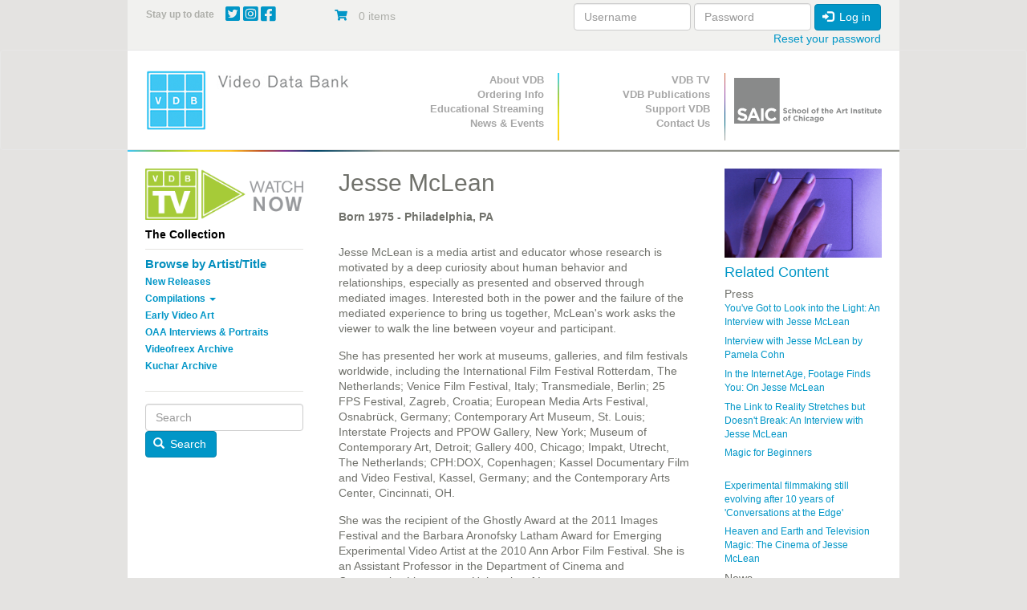

--- FILE ---
content_type: text/html; charset=UTF-8
request_url: https://www.vdb.org/artists/jesse-mclean
body_size: 10887
content:
<!DOCTYPE html>
<html  lang="en" dir="ltr">
  <head>
    <meta charset="utf-8" />
<noscript><style>form.antibot * :not(.antibot-message) { display: none !important; }</style>
</noscript><meta name="Generator" content="Drupal 10 (https://www.drupal.org); Commerce 3" />
<meta name="MobileOptimized" content="width" />
<meta name="HandheldFriendly" content="true" />
<meta name="viewport" content="width=device-width, initial-scale=1.0" />
<link rel="canonical" href="https://www.vdb.org/artists/jesse-mclean" />
<link rel="shortlink" href="https://www.vdb.org/user/41189" />

    <title>Jesse McLean</title>
    <link rel="preload" as="font" type="font/woff2" href="/themes/vdb/assets/fonts/bootstrap/glyphicons-halflings-regular.woff2" crossorigin="anonymous"/>
    <link rel="preload" as="font" type="font/woff2" href="/themes/vdb/css/fontawesome/webfonts/fa-brands-400.woff2" crossorigin="anonymous"/>
    <link rel="preload" as="font" type="font/woff2" href="/themes/vdb/css/fontawesome/webfonts/fa-solid-900.woff2" crossorigin="anonymous"/>
    <link rel="stylesheet" media="all" href="/sites/default/files/css/css_tZ31xJS-KlAj9-dgHS1fLYTDPkQTAPUqFNw6f5B-dwI.css?delta=0&amp;language=en&amp;theme=vdb&amp;include=[base64]" />
<link rel="stylesheet" media="all" href="https://use.fontawesome.com/releases/v6.4.0/css/all.css" />
<link rel="stylesheet" media="all" href="https://use.fontawesome.com/releases/v6.4.0/css/v4-shims.css" />
<link rel="stylesheet" media="all" href="/sites/default/files/css/css_x5FM3mSgB8Jr6xJihh_pb8j0pvO48OTefPj5itrsvm0.css?delta=3&amp;language=en&amp;theme=vdb&amp;include=[base64]" />
<link rel="stylesheet" media="all" href="/sites/default/files/css/css_psvvFwrDSg9OCTH0b0DEtJCMtQuyc7yssUcDUAvL4G4.css?delta=4&amp;language=en&amp;theme=vdb&amp;include=[base64]" />

    <script type="application/json" data-drupal-selector="drupal-settings-json">{"path":{"baseUrl":"\/","pathPrefix":"","currentPath":"user\/41189","currentPathIsAdmin":false,"isFront":false,"currentLanguage":"en"},"pluralDelimiter":"\u0003","suppressDeprecationErrors":true,"gtag":{"tagId":"","consentMode":false,"otherIds":[],"events":[],"additionalConfigInfo":[]},"ajaxPageState":{"libraries":"[base64]","theme":"vdb","theme_token":null},"ajaxTrustedUrl":{"form_action_p_pvdeGsVG5zNF_XLGPTvYSKCf43t8qZYSwcfZl2uzM":true},"gtm":{"tagId":null,"settings":{"data_layer":"dataLayer","include_classes":false,"allowlist_classes":"","blocklist_classes":"","include_environment":false,"environment_id":"","environment_token":""},"tagIds":["GTM-PFGRNJG"]},"responsive_menu":{"position":"right","theme":"theme-dark","pagedim":"pagedim","modifyViewport":true,"use_bootstrap":true,"breakpoint":"(min-width: 960px)","drag":false,"pageWrapper":false},"conditional_message":{"1":{"base_path":"\/","status":false,"conditions":["close"],"message":"\u003Cp\u003EDue to the impact of COVID-19, the Video Data Bank staff is working remotely until further notice. Find out more information about our remote operations \u003Ca href=\u0022\/content\/vdbs-remote-operations\u0022\u003Ehere\u003C\/a\u003E, and please contact us at \u003Ca href=\u0022mailto:info@vdb.org\u0022\u003Einfo@vdb.org\u003C\/a\u003E with any questions.\u003C\/p\u003E","hash":"4b194ade","bg_color":"eeeeeee","color":"666666","position":"top","target":"body"}},"bootstrap":{"forms_has_error_value_toggle":1,"modal_animation":1,"modal_backdrop":"true","modal_focus_input":1,"modal_keyboard":1,"modal_select_text":1,"modal_show":1,"modal_size":"","popover_enabled":1,"popover_animation":1,"popover_auto_close":1,"popover_container":"body","popover_content":"","popover_delay":"0","popover_html":0,"popover_placement":"right","popover_selector":"","popover_title":"","popover_trigger":"click","tooltip_enabled":1,"tooltip_animation":1,"tooltip_container":"body","tooltip_delay":"0","tooltip_html":0,"tooltip_placement":"auto left","tooltip_selector":"","tooltip_trigger":"hover"},"antibot":{"forms":{"user-login-form":{"id":"user-login-form","key":"4K6r6HY_X8QzlOPGJzJIx2nRf58ejTR9GmJQfa3eYqz"}}},"miniorange_saml":{"base_url":"https:\/\/www.vdb.org"},"user":{"uid":0,"permissionsHash":"b5b5fcf999da9db34b339c15d307e5f6c7b2a13d50d21d617472d6ddd3907d1e"}}</script>
<script src="/core/misc/drupalSettingsLoader.js?v=10.4.5"></script>
<script src="/modules/contrib/google_tag/js/gtag.js?t5emkg"></script>
<script src="/modules/contrib/google_tag/js/gtm.js?t5emkg"></script>

    <!-- Google Tag Manager -->
<script>(function(w,d,s,l,i){w[l]=w[l]||[];w[l].push({'gtm.start':
new Date().getTime(),event:'gtm.js'});var f=d.getElementsByTagName(s)[0],
j=d.createElement(s),dl=l!='dataLayer'?'&l='+l:'';j.async=true;j.src=
'https://www.googletagmanager.com/gtm.js?id='+i+dl;f.parentNode.insertBefore(j,f);
})(window,document,'script','dataLayer','GTM-PFGRNJG');</script>
<!-- End Google Tag Manager -->
  </head>
  <body class="path-user has-glyphicons">
  <!-- Google Tag Manager (noscript) -->
<noscript><iframe src="https://www.googletagmanager.com/ns.html?id=GTM-PFGRNJG"
height="0" width="0" style="display:none;visibility:hidden"></iframe></noscript>
<!-- End Google Tag Manager (noscript) -->
    <a href="#main-content" class="visually-hidden focusable skip-link">
      Skip to main content
    </a>
    <noscript><iframe src="https://www.googletagmanager.com/ns.html?id=GTM-PFGRNJG"
                  height="0" width="0" style="display:none;visibility:hidden"></iframe></noscript>

      <div class="dialog-off-canvas-main-canvas" data-off-canvas-main-canvas>
    <div  class="container">
  <div class="row">

                              <div class="col-xs-12 topbar" role="heading">
              <div class="region region-topbar container-fluid">
    <div class="row">
    <section id="block-sociallinks" class="block block-block-content block-block-content94226954-c14c-47ac-aca6-cfddb46db2ad col-xs-9 col-sm-9 col-md-3 col-lg-3 social-wrapper clearfix">
  
      <h2 class="block-title">Stay up to date</h2>
    

    <span class="social-links">

      <a href="http://twitter.com/VideoDataBank" target="_blank">
        <i class="fab fa-twitter-square"></i>
      </a>

      <a href="https://www.instagram.com/videodatabank/" target="_blank">
        <i class="fab fa-instagram-square"></i>
      </a>


      <a href="http://www.facebook.com/pages/Video-Data-Bank/18964576077?ref=ts" target="_blank">
        <i class="fab fa-facebook-square"></i>
      </a>

    
    </span>

  
  </section>
<section id="block-vdb-cart" class="block block-commerce-cart col-xs-3 col-sm-3 col-md-3 clearfix">
  
    

      <div class="cart--cart-block">
  <div class="cart-block--summary">
    <a class="cart-block--link__expand" href="/cart">
      <span class="cart-block--icon">
        <i class="fas fa-shopping-cart"></i>
      </span>
      <span class="cart-block--summary__count">0 items</span>
      <span class="cart-block--summary__count"></span>
    </a>
  </div>

  <div class="cart-block--contents">
    <div class="cart-block--contents__inner">
      <div class="cart-block--contents__items">
        
      </div>
      <div class="cart-block--contents__links">
        <a href="/cart">Cart</a>
      </div>
    </div>
  </div>

</div>

  </section>
<section id="block-userlogin" role="form" class="block block-user block-user-login-block col-xs-12 col-md-6 clearfix">
  
    

      <form class="user-login-form antibot" data-drupal-selector="user-login-form" data-action="/artists/jesse-mclean?destination=/artists/jesse-mclean" action="/antibot" method="post" id="user-login-form" accept-charset="UTF-8">
  <noscript>
  <div class="antibot-no-js antibot-message antibot-message-warning">You must have JavaScript enabled to use this form.</div>
</noscript>
<div class="form-item js-form-item form-type-textfield js-form-type-textfield form-item-name js-form-item-name form-group">
      <label for="edit-name" class="control-label js-form-required form-required">Username</label>
  
  
  <input autocorrect="none" autocapitalize="none" spellcheck="false" autocomplete="username" data-drupal-selector="edit-name" class="form-text required form-control" type="text" id="edit-name" name="name" value="" size="15" maxlength="60" required="required" aria-required="true" />

  
  
  </div>
<div class="form-item js-form-item form-type-password js-form-type-password form-item-pass js-form-item-pass form-group">
      <label for="edit-pass" class="control-label js-form-required form-required">Password</label>
  
  
  <input autocomplete="current-password" data-drupal-selector="edit-pass" class="form-text required form-control" type="password" id="edit-pass" name="pass" size="15" maxlength="128" required="required" aria-required="true" />

  
  
  </div>
<input autocomplete="off" data-drupal-selector="form-wdljtekfpn0oyptw5rck0-kd5dcsjgbnsdx-dtkyklc" type="hidden" name="form_build_id" value="form-wdlJTEKFPN0OYPTW5RCK0_KD5DCsJGbNSdX-dTKYkLc" /><input data-drupal-selector="edit-user-login-form" type="hidden" name="form_id" value="user_login_form" /><input data-drupal-selector="edit-antibot-key" type="hidden" name="antibot_key" value="" /><div data-drupal-selector="edit-actions" class="form-actions form-group js-form-wrapper form-wrapper" id="edit-actions"><button data-drupal-selector="edit-submit" class="button js-form-submit form-submit btn-primary btn icon-before" type="submit" id="edit-submit" name="op" value="Log in"><span class="icon glyphicon glyphicon-log-in" aria-hidden="true"></span>
Log in</button></div>

</form>
<ul><li><a href="/user/password" title="Send password reset instructions via email." class="request-password-link">Reset your password</a></li></ul>
  </section>
 
    </div>
  </div>

          </div>
                </div>
</div>

          <header class="navbar navbar-default" id="navbar" role="banner">
              <div class="container">
            <div class="row">
        <div class="navbar-header col-sm-4">
          <div class="container-fluid">
            <div class="row-no-gutters">
              <div class="col-xs-2 visible-xs-inline-block hidden-sm hidden-md hidden-lg ">
                <a class=" navbar-btn text-center visible-xs hidden-sm hidden-md hidden-lg" href="/" title="Home" rel="home">
                    <img alt="School of the Art Institute of Chicago Logo center-block " class="img-responsive " data-entity-type="file"  data-entity-uuid="864ce426-16d4-4287-923b-60289d8eb9d2" src="/themes/vdb/images/vdb_logo.png" />
                                    </a>
              </div>
              
              <div class="col-xs-7 col-sm-12 center-block text-center hidden-xs visible-sm visible-md visible-lg">
                  <div class="region region-navigation">
          <a class="logo navbar-btn pull-left text-center" href="/" title="Home" rel="home">
        <img src="/themes/vdb/logo.png" class="img-responsive " alt="Home" />
            </a>
            
  </div>

              </div>
              

                                          <div class="col-xs-2 pull-right">
                <button type="button" class="navbar-toggle" data-toggle="collapse" data-target="#navbar-collapse">
                  <span class="sr-only">Toggle navigation</span>
                  <span class="icon-bar"></span>
                  <span class="icon-bar"></span>
                  <span class="icon-bar"></span>
                </button>
              </div>
                            
                            
              <div class="col-xs-2 visible-xs hidden-sm hidden-md hidden-lg pull-left">
                <a href="https://www.saic.edu/" class="navbar-btn text-center visible-xs hidden-sm hidden-md hidden-lg saiclogoLink" target="_blank">
                  <img alt="School of the Art Institute of Chicago Logo" class="img-responsive saiclogo center-block" data-entity-type="file"  data-entity-uuid="864ce426-16d4-4287-923b-60289d8eb9d2" src="/themes/vdb/images/SAIClogo_Stacked_Grey.png" />
                </a>  
              </div>

              
            </div>
          </div>
        </div>

      


                    <div id="navbar-collapse" class="navbar-collapse collapse col-sm-8">
            <div class="container-fluid">
    <div class="row">
        <nav class="primary-nav col-sm-4" role="navigation" aria-labelledby="block-primarynavigation-menu" id="block-primarynavigation">
            <h2 class="sr-only" id="block-primarynavigation-menu">Primary Navigation</h2>

      
      <ul class="menu menu--primary nav">
                      <li class="first">
                                        <a href="/content/about-vdb" data-drupal-link-system-path="node/10648">About VDB</a>
              </li>
                      <li>
                                        <a href="/content/prices-and-format-options">Ordering Info</a>
              </li>
                      <li>
                                        <a href="/content/streaming" data-drupal-link-system-path="node/164371">Educational Streaming</a>
              </li>
                      <li class="last">
                                        <a href="/news-archive" data-drupal-link-system-path="news-archive">News &amp; Events</a>
              </li>
        </ul>
  

  </nav>
<nav class="secondary-nav col-sm-4" role="navigation" aria-labelledby="block-secondarynavigation-menu" id="block-secondarynavigation">
            <h2 class="sr-only" id="block-secondarynavigation-menu">Secondary Navigation</h2>

      
      <ul class="menu menu--secondary-navigation nav">
                      <li class="first">
                                        <a href="/content/about-vdb-tv" data-drupal-link-system-path="node/10721">VDB TV</a>
              </li>
                      <li>
                                        <a href="/content/vdb-publications" data-drupal-link-system-path="node/10716">VDB Publications</a>
              </li>
                      <li>
                                        <a href="/support" data-drupal-link-system-path="product/4026">Support VDB</a>
              </li>
                      <li class="last">
                                        <a href="/contact-us" data-drupal-link-system-path="node/187961">Contact Us</a>
              </li>
        </ul>
  

  </nav>

        
        <div class="col-sm-4 hidden-xs ">
            <a href="https://www.saic.edu/" target="_blank">
                <img alt="School of the Art Institute of Chicago Logo" class="img-responsive saiclogo center-block" data-entity-type="file" width="166" src="/themes/vdb/images/SAIClogo_Standard_Grey.svg" />
            </a>
        </div>
    </div>
  </div>

        </div>
                    </div>
            
    </header>
  
  <div role="main" class="main-container container js-quickedit-main-content">
    <div class="row">

                              <div class="col-sm-12" role="heading">
              <div class="region region-header">
    <div data-drupal-messages-fallback class="hidden"></div>

  </div>

          </div>
              
                              <aside class="col-xs-12 col-sm-4 col-md-3 sidebar-primary" role="complementary">
              <div class="region region-sidebar-first container-fluid">
    <div class="row-no-gutters visible-xs-* hidden-sm hidden-md hidden-lg">
      <div class="col-xs-10">
        <button  class="btn btn-link center-block sidebarReveal text"  >
          <small>Submenu</small>
       
        </button>
      </div>
      <div class="col-xs-2">
        <button  class="btn btn-link center-block text-left sidebarReveal"  >
          <span class="glyphicon glyphicon-minus" aria-hidden="true"></span>
          <span class="glyphicon glyphicon-plus" aria-hidden="true"></span>
        </button>
      </div>
    </div>
    <div class="row-no-gutters " id="sidebarContent">
    <section id="block-vdb-vdbtv" class="block block-block-content block-block-content200a3c79-67bb-49c6-9bc6-26b9c43ba001 clearfix">
  
    

      
            <div class="field field--name-body field--type-text-with-summary field--label-hidden field--item"><p><a href="/vdb-tv"><img alt="Watch VDB TV Now" class="img-responsive" data-entity-type="file" data-entity-uuid="29bfc7f0-c9c0-41ab-a345-164d8b2c019a" src="/sites/default/files/inline-images/VDB_TV_Watch_Now_1.png" style="max-width:220px" width="500" height="163" loading="lazy"> </a></p>
</div>
      
  </section>

<section id="block-vdb-thecollection" class="block block-system block-system-menu-blockthe-collection col-xs-10 col-xs-push-1 col-sm-push-0 col-sm-12 clearfix">
  
      <h2 class="block-title">
              The Collection
          </h2>
    
  
            
      <ul class="menu menu--the-collection nav">
                      <li class="first">
                                        <a href="/collection/browser-artist-list" data-drupal-link-system-path="collection/browser-artist-list">Browse by Artist/Title</a>
              </li>
                      <li>
                                        <a href="/new/releases" data-drupal-link-system-path="new/releases">New Releases</a>
              </li>
                      <li class="expanded dropdown">
                                                                    <a href="/" class="dropdown-toggle" data-toggle="dropdown" data-drupal-link-system-path="&lt;front&gt;">Compilations <span class="caret"></span></a>
                        <ul class="dropdown-menu">
                      <li class="first">
                                        <a href="/curated/compilations" data-drupal-link-system-path="curated/compilations">Curated Compilations</a>
              </li>
                      <li>
                                        <a href="/single/artist/compilations" data-drupal-link-system-path="single/artist/compilations">Single Artist Compilations</a>
              </li>
                      <li class="last">
                                        <a href="/box/sets" data-drupal-link-system-path="box/sets">Box Sets</a>
              </li>
        </ul>
  
              </li>
                      <li>
                                        <a href="/early/video/art" data-drupal-link-system-path="early/video/art">Early Video Art</a>
              </li>
                      <li>
                                        <a href="/oaa" data-drupal-link-system-path="node/10712">OAA Interviews &amp; Portraits</a>
              </li>
                      <li>
                                        <a href="/videofreex/archive" data-drupal-link-system-path="videofreex/archive">Videofreex Archive</a>
              </li>
                      <li class="last">
                                        <a href="/kuchar/archive" data-drupal-link-system-path="kuchar/archive">Kuchar Archive</a>
              </li>
        </ul>
  

      </section>
<section class="search-block-form block block-vdb-search block-search-block col-xs-8 col-xs-offset-2 col-sm-offset-0  col-sm-12 clearfix" data-drupal-selector="search-block-form" id="block-searchblock">
  
    

      <form action="/artists/jesse-mclean" method="post" id="search-block-form" accept-charset="UTF-8">
  <div class="form-item js-form-item form-type-textfield js-form-type-textfield form-item-search js-form-item-search form-no-label form-group">
  
  
  <input placeholder="Search" data-drupal-selector="edit-search" class="form-text form-control" type="text" id="edit-search" name="search" value="" size="60" maxlength="128" />

  
  
  </div>
<button data-drupal-selector="edit-submit" class="button js-form-submit form-submit btn-primary btn icon-before" type="submit" id="edit-submit" name="op" value="Search"><span class="icon glyphicon glyphicon-search" aria-hidden="true"></span>
Search</button><input autocomplete="off" data-drupal-selector="form-leprkbu2yevtwntos99wqqafbqb6-l1c7qy5ouyv-lg" type="hidden" name="form_build_id" value="form-lePRkbu2YeVtwNTos99WqQaFBqb6-L1C7qY5oUyv_lg" /><input data-drupal-selector="edit-search-block-form" type="hidden" name="form_id" value="search_block_form" />
</form>

  </section>
 
      <div class="col-xs-10 visible-xs-* hidden-sm hidden-md hidden-lg">
        <button  class="btn btn-link center-block sidebarReveal text"  >
          <small>Close</small>
       
        </button>
      </div>
      <div class="col-xs-2 visible-xs-* hidden-sm hidden-md hidden-lg">
        <button  class="btn btn-link center-block text-left sidebarReveal"  >
          <span class="glyphicon glyphicon-minus" aria-hidden="true"></span>
          <span class="glyphicon glyphicon-plus" aria-hidden="true"></span>
        </button>
      </div>
  </div>

          </aside>
              
                  <section class="col-xs-12 col-sm-8 col-md-6 main-content">

                
                                      
                  
                          <a id="main-content"></a>
            <div class="region region-content">
      
 <article class="container-fluid user-profile">
    <div class="row product">
        <div class="col-xs-12">

            <h1>Jesse McLean</h1>
            <div class="views-element-container form-group"><div class="view view-artist-main-page view-id-artist_main_page view-display-id-block_1 js-view-dom-id-aefc2e3cb893befca1fbaf506f694b82d566cdceed9e1d753aebaa0df4145bff">
  
    
      
      <div class="view-content">
          <div class="views-row"><div class="views-field views-field-field-date-of-birth"><div class="field-content"><div class="birth-line">Born <time datetime="1975-11-24T12:00:00Z">1975</time>
 - Philadelphia, PA<br></div></div></div><div class="views-field views-field-field-biography"><div class="field-content"><p>Jesse McLean is a media artist and educator whose research is motivated by a deep curiosity about human behavior and relationships, especially as presented and observed through mediated images. Interested both in the power and the failure of the mediated experience to bring us together, McLean's work asks the viewer to walk the line between voyeur and participant.</p><p>She has presented her work at museums, galleries, and film festivals worldwide, including the International Film Festival Rotterdam, The Netherlands; Venice Film Festival, Italy; Transmediale, Berlin; 25 FPS Festival, Zagreb, Croatia; European Media Arts Festival, Osnabrück, Germany; Contemporary Art Museum, St. Louis; Interstate Projects and PPOW Gallery, New York; Museum of Contemporary Art, Detroit; Gallery 400, Chicago; Impakt, Utrecht, The Netherlands; CPH:DOX, Copenhagen; Kassel Documentary Film and Video Festival, Kassel, Germany; and the Contemporary Arts Center, Cincinnati, OH.</p><p>She was the recipient of the Ghostly Award at the 2011 Images Festival and the Barbara Aronofsky Latham Award for Emerging Experimental Video Artist at the 2010 Ann Arbor Film Festival. She is an Assistant Professor in the Department of Cinema and Comparative Literature at University of Iowa.</p><p>For more information, see this conversation we had with Jesse McLean: &nbsp;<a href="https://www.vdb.org/content/vdb-asks-jesse-mclean"><span style="font-size:1em;line-height:1.333em;">VDB asks... Jesse McLean</span></a><span style="font-size:1em;line-height:1.333em;">.</span></p><p>&nbsp;</p><p>&nbsp;</p></div></div></div>

    </div>
  
          </div>
</div>


            <hr>
            <p><strong>Available Titles by Jesse McLean</strong></p>
            <div class="views-element-container form-group"><div class="view view-artist-collection-list view-id-artist_collection_list view-display-id-block_2 js-view-dom-id-ee87f7326c0a6f641f76dbe19b04b2904ea254eb35029225c26a2f5fd39a908c">
  
    
      
      <div class="view-content">
        <div class="table-responsive">
<table class="table table-hover table-striped">
        <thead>
    <tr>
                                      <th id="view-title-table-column" class="views-field views-field-title" scope="col"><a href="?order=title&amp;sort=asc" title="sort by Title">Title</a></th>
                                      <th id="view-field-production-year-s-table-column" class="views-field views-field-field-production-year-s" scope="col"><a href="?order=field_production_year_s&amp;sort=asc" title="sort by Year">Year</a></th>
                                      <th id="view-field-running-time-s-table-column" class="views-field views-field-field-running-time-s" scope="col"><a href="?order=field_running_time_s&amp;sort=asc" title="sort by Runtime">Runtime</a></th>
                                      <th id="view-field-collection-tax-table-column" class="views-field views-field-field-collection-tax" scope="col">Collection</th>
          </tr>
    </thead>
    <tbody>
      <tr>
                                                                      <td headers="view-title-table-column" class="views-field views-field-title"><a href="/titles/burning-blue" hreflang="en">The Burning Blue</a>        </td>
                                                                      <td headers="view-field-production-year-s-table-column" class="views-field views-field-field-production-year-s">2009        </td>
                                                                      <td headers="view-field-running-time-s-table-column" class="views-field views-field-field-running-time-s">
00:09:15
        </td>
                                                                      <td headers="view-field-collection-tax-table-column" class="views-field views-field-field-collection-tax">Single Titles        </td>
          </tr>
      <tr>
                                                                      <td headers="view-title-table-column" class="views-field views-field-title"><a href="/titles/curious-fantasies" hreflang="en">Curious Fantasies</a>        </td>
                                                                      <td headers="view-field-production-year-s-table-column" class="views-field views-field-field-production-year-s">2019        </td>
                                                                      <td headers="view-field-running-time-s-table-column" class="views-field views-field-field-running-time-s">
00:08:00
        </td>
                                                                      <td headers="view-field-collection-tax-table-column" class="views-field views-field-field-collection-tax">Single Titles        </td>
          </tr>
      <tr>
                                                                      <td headers="view-title-table-column" class="views-field views-field-title"><a href="/titles/eternal-quarter-inch" hreflang="en">The Eternal Quarter Inch</a>        </td>
                                                                      <td headers="view-field-production-year-s-table-column" class="views-field views-field-field-production-year-s">2008        </td>
                                                                      <td headers="view-field-running-time-s-table-column" class="views-field views-field-field-running-time-s">
00:09:00
        </td>
                                                                      <td headers="view-field-collection-tax-table-column" class="views-field views-field-field-collection-tax">Single Titles        </td>
          </tr>
      <tr>
                                                                      <td headers="view-title-table-column" class="views-field views-field-title"><a href="/titles/im-pittsburgh-and-its-raining" hreflang="en">I&#039;m in Pittsburgh and It&#039;s Raining</a>        </td>
                                                                      <td headers="view-field-production-year-s-table-column" class="views-field views-field-field-production-year-s">2015        </td>
                                                                      <td headers="view-field-running-time-s-table-column" class="views-field views-field-field-running-time-s">
00:14:19
        </td>
                                                                      <td headers="view-field-collection-tax-table-column" class="views-field views-field-field-collection-tax">Single Titles        </td>
          </tr>
      <tr>
                                                                      <td headers="view-title-table-column" class="views-field views-field-title"><a href="/titles/invisible-world" hreflang="en">The Invisible World</a>        </td>
                                                                      <td headers="view-field-production-year-s-table-column" class="views-field views-field-field-production-year-s">2012        </td>
                                                                      <td headers="view-field-running-time-s-table-column" class="views-field views-field-field-running-time-s">
00:20:15
        </td>
                                                                      <td headers="view-field-collection-tax-table-column" class="views-field views-field-field-collection-tax">Single Titles        </td>
          </tr>
      <tr>
                                                                      <td headers="view-title-table-column" class="views-field views-field-title"><a href="/titles/just-us" hreflang="en">Just Like Us</a>        </td>
                                                                      <td headers="view-field-production-year-s-table-column" class="views-field views-field-field-production-year-s">2013        </td>
                                                                      <td headers="view-field-running-time-s-table-column" class="views-field views-field-field-running-time-s">
00:14:56
        </td>
                                                                      <td headers="view-field-collection-tax-table-column" class="views-field views-field-field-collection-tax">Single Titles        </td>
          </tr>
      <tr>
                                                                      <td headers="view-title-table-column" class="views-field views-field-title"><a href="/titles/magic-beginners" hreflang="en">Magic for Beginners</a>        </td>
                                                                      <td headers="view-field-production-year-s-table-column" class="views-field views-field-field-production-year-s">2010        </td>
                                                                      <td headers="view-field-running-time-s-table-column" class="views-field views-field-field-running-time-s">
00:21:00
        </td>
                                                                      <td headers="view-field-collection-tax-table-column" class="views-field views-field-field-collection-tax">Single Titles        </td>
          </tr>
      <tr>
                                                                      <td headers="view-title-table-column" class="views-field views-field-title"><a href="/titles/jesse-mclean-videoworks-volume-1" hreflang="en">Jesse McLean Videoworks: Volume 1</a>        </td>
                                                                      <td headers="view-field-production-year-s-table-column" class="views-field views-field-field-production-year-s">2012        </td>
                                                                      <td headers="view-field-running-time-s-table-column" class="views-field views-field-field-running-time-s">
00:23:30
        </td>
                                                                      <td headers="view-field-collection-tax-table-column" class="views-field views-field-field-collection-tax">Compilations, Single Artist Compilations        </td>
          </tr>
      <tr>
                                                                      <td headers="view-title-table-column" class="views-field views-field-title"><a href="/titles/remote" hreflang="en">Remote</a>        </td>
                                                                      <td headers="view-field-production-year-s-table-column" class="views-field views-field-field-production-year-s">2011        </td>
                                                                      <td headers="view-field-running-time-s-table-column" class="views-field views-field-field-running-time-s">
00:11:00
        </td>
                                                                      <td headers="view-field-collection-tax-table-column" class="views-field views-field-field-collection-tax">Single Titles        </td>
          </tr>
      <tr>
                                                                      <td headers="view-title-table-column" class="views-field views-field-title"><a href="/titles/sandwiched-between-trauma-and-apocalypse-history-it-intersects-biography-and-rewriting-past" hreflang="en">Sandwiched Between Trauma and Apocalypse: history as it intersects with biography and the rewriting of the past</a>        </td>
                                                                      <td headers="view-field-production-year-s-table-column" class="views-field views-field-field-production-year-s">2017        </td>
                                                                      <td headers="view-field-running-time-s-table-column" class="views-field views-field-field-running-time-s">
01:14:55
        </td>
                                                                      <td headers="view-field-collection-tax-table-column" class="views-field views-field-field-collection-tax">Compilations, Curated Compilations        </td>
          </tr>
      <tr>
                                                                      <td headers="view-title-table-column" class="views-field views-field-title"><a href="/titles/see-dog-hear-dog" hreflang="en">See a Dog, Hear a Dog</a>        </td>
                                                                      <td headers="view-field-production-year-s-table-column" class="views-field views-field-field-production-year-s">2016        </td>
                                                                      <td headers="view-field-running-time-s-table-column" class="views-field views-field-field-running-time-s">
00:17:42
        </td>
                                                                      <td headers="view-field-collection-tax-table-column" class="views-field views-field-field-collection-tax">Single Titles        </td>
          </tr>
      <tr>
                                                                      <td headers="view-title-table-column" class="views-field views-field-title"><a href="/titles/somewhere-only-we-know" hreflang="en">Somewhere only we know</a>        </td>
                                                                      <td headers="view-field-production-year-s-table-column" class="views-field views-field-field-production-year-s">2009        </td>
                                                                      <td headers="view-field-running-time-s-table-column" class="views-field views-field-field-running-time-s">
00:05:15
        </td>
                                                                      <td headers="view-field-collection-tax-table-column" class="views-field views-field-field-collection-tax">Single Titles        </td>
          </tr>
      <tr>
                                                                      <td headers="view-title-table-column" class="views-field views-field-title"><a href="/titles/wherever-you-go-there-we-are" hreflang="en">Wherever You Go, There We Are</a>        </td>
                                                                      <td headers="view-field-production-year-s-table-column" class="views-field views-field-field-production-year-s">2017        </td>
                                                                      <td headers="view-field-running-time-s-table-column" class="views-field views-field-field-running-time-s">
00:12:00
        </td>
                                                                      <td headers="view-field-collection-tax-table-column" class="views-field views-field-field-collection-tax">Single Titles        </td>
          </tr>
    </tbody>
</table>
  </div>

    </div>
  
          </div>
</div>



        </div>
    </div>

</article>




  </div>

              </section>

                              <aside class="col-xs-12 col-md-3 sidebar" role="complementary">
            
  <div class="container-fluid region">
    <div class="row-no-gutters">
    <section class="views-element-container block block-views block-views-blockartist-main-page-block-2 clearfix" id="block-views-block-artist-main-page-block-2">
  
    

      <div class="form-group"><div class="view view-artist-main-page view-id-artist_main_page view-display-id-block_2 js-view-dom-id-a03d0ce25c65688c4813e1ef9d669351687e48825f7169350d49ee11ea35284a">
  
    
      
      <div class="view-content">
          <div><div class="views-field views-field-field-photo"><div class="field-content img-responsive">  <img loading="lazy" src="/sites/default/files/images/Wherever_Brei_2.jpg" alt="" class="img-responsive" />

</div></div></div>

    </div>
  
          </div>
</div>

  </section>

<section class="views-element-container block block-views block-views-blockpress-news-essay-event-block-1 clearfix" id="block-views-block-press-news-essay-event-block-1">
  
      <h2 class="block-title">Related Content</h2>
    

      <div class="form-group"><div class="view view-press-news-essay-event view-id-press_news_essay_event view-display-id-block_1 js-view-dom-id-e94d24517228094ba34904ebbdea29a7d265ac16238e6705bcb2906b7bda9db8">
  
    
      
      <div class="view-content">
      Press
<div class="container-fluid" style="padding:0px">
    <div class="row row-no-gutters">
                  
                                
        <div class="col-xs-12 ">
        <div class="views-field views-field-title"><span class="field-content"><a href="/content/youve-got-look-light-interview-jesse-mclean" hreflang="en">You&#039;ve Got to Look into the Light: An Interview with Jesse McLean</a></span></div>
        </div>
                                
        <div class="col-xs-12 ">
        <div class="views-field views-field-title"><span class="field-content"><a href="/content/interview-jesse-mclean-pamela-cohn" hreflang="en">Interview with Jesse McLean by Pamela Cohn</a></span></div>
        </div>
                                
        <div class="col-xs-12 ">
        <div class="views-field views-field-title"><span class="field-content"><a href="/content/internet-age-footage-finds-you-jesse-mclean" hreflang="en">In the Internet Age, Footage Finds You: On Jesse McLean</a></span></div>
        </div>
                                
        <div class="col-xs-12 ">
        <div class="views-field views-field-title"><span class="field-content"><a href="/content/link-reality-stretches-doesnt-break-interview-jesse-mclean" hreflang="en">The Link to Reality Stretches but Doesn&#039;t Break: An Interview with Jesse McLean</a></span></div>
        </div>
                                
        <div class="col-xs-12 ">
        <div class="views-field views-field-title"><span class="field-content"><a href="/content/magic-beginners-0" hreflang="en">Magic for Beginners</a></span></div>
        </div>
                                
        <div class="col-xs-12 ">
        <div class="views-field views-field-title"><span class="field-content"><a href="/content/experimental-filmmaking-still-evolving-after-10-years-conversations-edge" hreflang="en">Experimental filmmaking still evolving after 10 years of &#039;Conversations at the Edge&#039;</a></span></div>
        </div>
                                
        <div class="col-xs-12 ">
        <div class="views-field views-field-title"><span class="field-content"><a href="/content/heaven-and-earth-and-television-magic-cinema-jesse-mclean" hreflang="en">Heaven and Earth and Television Magic: The Cinema of Jesse McLean</a></span></div>
        </div>
        </div>
</div>
News
<div class="container-fluid" style="padding:0px">
    <div class="row row-no-gutters">
                  
                                
        <div class="col-xs-12 ">
        <div class="views-field views-field-title"><span class="field-content"><a href="/content/vdb-asks-jesse-mclean" hreflang="en">VDB Asks... Jesse McLean</a></span></div>
        </div>
        </div>
</div>

    </div>
  
          </div>
</div>

  </section>

 
  </div>

          </aside>
                  </div>
  </div>

      <footer class="footer container" role="contentinfo">
        <div class="region region-footer container-fluid">
    <div class="row">
    <section class="mailchimp-signup-subscribe-form block block-mailchimp-signup block-mailchimp-signup-subscribe-blockmail-subscribe col-xs-10 
     col-lg-3 clearfix" data-drupal-selector="mailchimp-signup-subscribe-block-mail-subscribe-form" id="block-vdb-mailchimpsubscriptionformmailsubscribe">
  
    

  <h3>Subscribe to our monthly newsletter!</h3>
      <form action="/artists/jesse-mclean" method="post" id="mailchimp-signup-subscribe-block-mail-subscribe-form" accept-charset="UTF-8">
  <div id="mailchimp-newsletter-68783a30d2-mergefields" class="mailchimp-newsletter-mergefields"><div class="form-item js-form-item form-type-email js-form-type-email form-item-mergevars-email js-form-item-mergevars-email form-no-label form-group">
      <label for="edit-mergevars-email" class="control-label sr-only js-form-required form-required">Email Address</label>
  
  
  <input autocomplete="email" placeholder="Email Address" data-drupal-selector="edit-mergevars-email" class="form-email required form-control" type="email" id="edit-mergevars-email" name="mergevars[EMAIL]" value="" size="25" maxlength="254" required="required" aria-required="true" />

  
  
  </div>
</div><input autocomplete="off" data-drupal-selector="form-nzjvxremvteyavskzlmh6p9qn9lveqkpbjiu3tgktfi" type="hidden" name="form_build_id" value="form-NzJVxREMVTEYavSkzLMH6p9QN9LveqkpBJiu3tGKtfI" /><input data-drupal-selector="edit-mailchimp-signup-subscribe-block-mail-subscribe-form" type="hidden" name="form_id" value="mailchimp_signup_subscribe_block_mail_subscribe_form" /><div data-drupal-selector="edit-actions" class="form-actions form-group js-form-wrapper form-wrapper" id="edit-actions--3"><button class="btn-primary button js-form-submit form-submit btn" data-drupal-selector="edit-submit" type="submit" id="edit-submit--4" name="op" value="Subscribe">Subscribe</button></div>

</form>

  </section>
<section id="block-vdb-footercontact" class="block block-block-content block-block-content87448a87-56ce-4581-9a70-94eb4ef5ec75 col-xs-12 col-md-4 col-lg-3 clearfix">
  
    

      
            <div class="field field--name-body field--type-text-with-summary field--label-hidden field--item"><h3><a href="/contact-us">Contact Us</a></h3><p>Phone: 312.345.3550<br>Fax: 312.541.8073</p><p>Our regular hours are:<br>Monday – Friday<br>9:00 a.m. – 5:00 p.m.</p></div>
      
  </section>
<section id="block-vdb-footeraddress" class="block block-block-content block-block-content0d33b7e4-1596-405c-bd56-22c41fa979df col-xs-12 col-md-4 col-lg-3 clearfix">
  
    

      
            <div class="field field--name-body field--type-text-with-summary field--label-hidden field--item"><h3>Mailing Address</h3><p>Video Data Bank<br>School of the Art Institute of Chicago<br><span>36 S. Wabash Ave, 12th Floor</span><br>Chicago, IL 60603</p></div>
      
  </section>
 
<section id="block-vdb-footercopyright" class="block block-block-content block-block-contente5c36ea7-3223-4533-8d23-0b7df2fa78e4 col-xs-12 col-md-4 col-lg-3  clearfix">
  
    

      
            <div class="field field--name-body field--type-text-with-summary field--label-hidden field--item"><h3><a href="/visit-us">Visit our Screening Room</a></h3><p>Video Data Bank<br>School of the Art Institute of Chicago<br>36 S. Wabash Ave, 14th Floor<br>Chicago, IL 60603</p><p>Copyright 2025 Video Data Bank</p><p><img src="/sites/default/files/inline-images/logo_sm.gif" data-entity-uuid="3464876b-79ee-42df-bbe2-ca096517ec4a" data-entity-type="file" alt="vdb-tv" width="50" height="50" loading="lazy"></p></div>
      
  </section>
 
    </div>
  </div>

    </footer>
  
  </div>

    <div class="off-canvas-wrapper"><div id="off-canvas">
              <ul>
                    <li class="menu-item--dc830893-d054-4427-ba88-291315d784d7 menu-name--vdb-stream-menu">
        <a href="/stream/about" data-drupal-link-system-path="node/163885">About</a>
              </li>
                <li class="menu-item--a5425ee6-4370-4550-a470-f851f337c45f menu-name--vdb-stream-menu">
        <a href="/stream/my-titles" data-drupal-link-system-path="node/163884">Titles</a>
              </li>
                <li class="menu-item--_cb510de-0559-47cb-8793-0c3a7e88ee81 menu-name--vdb-stream-menu">
        <a href="/stream/my-curated-compilations" data-drupal-link-system-path="stream/my-curated-compilations">Curated Compilations</a>
              </li>
                <li class="menu-item--f04d5450-2852-4c0f-8782-b61b841b30b0 menu-name--vdb-stream-menu">
        <a href="/stream/my-collections" data-drupal-link-system-path="stream/my-collections">Collections</a>
              </li>
        </ul>
  

</div></div>
    <script src="/core/assets/vendor/jquery/jquery.min.js?v=3.7.1"></script>
<script src="/core/assets/vendor/underscore/underscore-min.js?v=1.13.7"></script>
<script src="/core/assets/vendor/once/once.min.js?v=1.0.1"></script>
<script src="/core/misc/drupal.js?v=10.4.5"></script>
<script src="/core/misc/drupal.init.js?v=10.4.5"></script>
<script src="/core/assets/vendor/tabbable/index.umd.min.js?v=6.2.0"></script>
<script src="/modules/contrib/antibot/js/antibot.js?t5emkg"></script>
<script src="/themes/bootstrap/js/bootstrap-pre-init.js?t5emkg"></script>
<script src="/themes/vdb/assets/javascripts/bootstrap/alert.js?t5emkg"></script>
<script src="/themes/vdb/assets/javascripts/bootstrap/button.js?t5emkg"></script>
<script src="/themes/vdb/assets/javascripts/bootstrap/carousel.js?t5emkg"></script>
<script src="/themes/vdb/assets/javascripts/bootstrap/collapse.js?t5emkg"></script>
<script src="/themes/vdb/assets/javascripts/bootstrap/dropdown.js?t5emkg"></script>
<script src="/themes/vdb/assets/javascripts/vdb-custom.js?t5emkg"></script>
<script src="/themes/vdb/assets/javascripts/wayfinder.js?t5emkg"></script>
<script src="/themes/bootstrap/js/drupal.bootstrap.js?t5emkg"></script>
<script src="/themes/bootstrap/js/attributes.js?t5emkg"></script>
<script src="/themes/bootstrap/js/theme.js?t5emkg"></script>
<script src="/themes/bootstrap/js/popover.js?t5emkg"></script>
<script src="/themes/bootstrap/js/tooltip.js?t5emkg"></script>
<script src="/core/misc/debounce.js?v=10.4.5"></script>
<script src="/core/misc/form.js?v=10.4.5"></script>
<script src="/themes/bootstrap/js/misc/form.js?t5emkg"></script>
<script src="/modules/contrib/commerce/modules/cart/js/commerce_cart.js?t5emkg"></script>
<script src="/modules/contrib/conditional_message/js/conditional_message.js?t5emkg"></script>
<script src="/core/misc/progress.js?v=10.4.5"></script>
<script src="/themes/bootstrap/js/misc/progress.js?t5emkg"></script>
<script src="/core/assets/vendor/loadjs/loadjs.min.js?v=4.3.0"></script>
<script src="/core/misc/announce.js?v=10.4.5"></script>
<script src="/core/misc/message.js?v=10.4.5"></script>
<script src="/themes/bootstrap/js/misc/message.js?t5emkg"></script>
<script src="/core/misc/ajax.js?v=10.4.5"></script>
<script src="/themes/bootstrap/js/misc/ajax.js?t5emkg"></script>
<script src="/modules/contrib/google_tag/js/gtag.ajax.js?t5emkg"></script>
<script src="/modules/contrib/miniorange_saml/js/testconfig.js?v=10.4.5"></script>
<script src="/libraries/mmenu/dist/mmenu.js?v=10.4.5"></script>
<script src="/modules/contrib/responsive_menu/js/responsive_menu.config.js?v=10.4.5"></script>
<script src="/modules/contrib/responsive_menu/js/responsive_menu.bootstrap.js?v=10.4.5"></script>
<script src="/modules/contrib/webform/js/webform.behaviors.js?v=10.4.5"></script>
<script src="/core/misc/states.js?v=10.4.5"></script>
<script src="/themes/bootstrap/js/misc/states.js?t5emkg"></script>
<script src="/modules/contrib/webform/js/webform.states.js?v=10.4.5"></script>
<script src="/modules/contrib/webform/modules/webform_bootstrap/js/webform_bootstrap.states.js?v=10.4.5"></script>

  </body>
</html>


--- FILE ---
content_type: text/javascript
request_url: https://www.vdb.org/modules/contrib/google_tag/js/gtag.ajax.js?t5emkg
body_size: 281
content:
(function (Drupal) {
  /**
   * Command to attach data using jQuery's data API.
   *
   * @param {Drupal.Ajax} [ajax]
   *   {@link Drupal.Ajax} object created by {@link Drupal.ajax}.
   * @param {object} response
   *   The response from the Ajax request.
   * @param {string} response.event_name
   *   The event name
   * @param {object} response.data
   *   The value of the event.
   */
  Drupal.AjaxCommands.prototype.gtagEvent = function (ajax, response) {
    gtag('event', response.event_name, response.data);
  };
})(Drupal);


--- FILE ---
content_type: text/javascript
request_url: https://www.vdb.org/themes/vdb/assets/javascripts/wayfinder.js?t5emkg
body_size: 376
content:
(function(w,a,y,f){
         w._wayfinder=w._wayfinder||function(){(w._wayfinder.q=w._wayfinder.q||[]).push(arguments)};
         p={oaDomain:'sp.saic.edu',oaAppId:'62f3d957-8368-44bc-af94-86687d0eb586'};
         w._wayfinder.settings=p;h=a.getElementsByTagName('head')[0];
         s=a.createElement('script');s.async=1;s.referrerPolicy='origin';
         q=Object.keys(p).map(function(key){return key+'='+p[key]}).join('&');
         s.src=y+'v1'+f+"?"+q;h.appendChild(s);}
    )(window,document,'https://wayfinder.openathens.net/embed/','/loader.js');


--- FILE ---
content_type: image/svg+xml
request_url: https://www.vdb.org/themes/vdb/images/SAIClogo_Standard_Grey.svg
body_size: 10049
content:
<?xml version="1.0" encoding="utf-8"?>
<!-- Generator: Adobe Illustrator 24.0.3, SVG Export Plug-In . SVG Version: 6.00 Build 0)  -->
<svg version="1.1" id="Layer_1" xmlns="http://www.w3.org/2000/svg" xmlns:xlink="http://www.w3.org/1999/xlink" x="0px" y="0px"
	 viewBox="0 0 700.56 216" style="enable-background:new 0 0 700.56 216;" xml:space="preserve">
<style type="text/css">
	.st0{fill:#898A8A;}
</style>
<g>
	<path class="st0" d="M318.6,183.35c-2.75,0-4.35,1.46-5.6,3.06l0-9.63h-5.42l0.01,26.03l5.42,0l0-10.66c0-2.57,1.32-3.89,3.39-3.89
		c2.07,0,3.28,1.32,3.28,3.89l0,10.67l5.42,0l-0.01-12.37C325.1,186.06,322.7,183.35,318.6,183.35z"/>
	<rect x="330.05" y="183.71" class="st0" width="5.42" height="19.12"/>
	<path class="st0" d="M293.72,198.18c-4.28,0-7.24-3.57-7.24-7.92c0-4.28,3.03-7.78,7.24-7.77c2.5,0,4.46,1.07,6.39,2.82l3.49-4.03
		c-2.32-2.29-5.14-3.86-9.85-3.86c-7.67,0-13.02,5.81-13.02,12.98c0,7.17,5.46,12.84,12.81,12.85c4.81,0,7.67-1.71,10.23-4.45
		l-3.5-3.53C298.32,197.04,296.57,198.18,293.72,198.18z"/>
	<path class="st0" d="M265.36,162.89c-2.96,0-4.85-2.36-4.85-5.35c0-2.82,1.92-5.21,4.63-5.21c1.93,0,3.14,0.82,4.35,2.11l3.32-3.57
		c-1.78-2-4.03-3.21-7.63-3.21c-5.85,0-10.02,4.49-10.02,10.02c0,5.46,4.21,9.88,9.96,9.88c3.82,0,5.96-1.46,7.81-3.49l-3.17-3.21
		C268.43,162.11,267.18,162.89,265.36,162.89z"/>
	<path class="st0" d="M281.87,156.48c0-2.57,1.32-3.89,3.39-3.89c2.07,0,3.28,1.32,3.28,3.89l0,10.66l5.42,0l0-12.37
		c0-4.39-2.39-7.1-6.49-7.1c-2.75,0-4.35,1.46-5.6,3.06l0-9.63h-5.42l0.01,26.04l5.42,0L281.87,156.48z"/>
	<path class="st0" d="M242.82,162.64c-2.85-0.01-5.21-1.18-7.45-3.04l-3.25,3.89c3,2.68,6.82,4,10.6,4c5.38,0,9.16-2.78,9.16-7.81
		c0-4.35-2.86-6.17-7.92-7.49c-4.32-1.11-5.39-1.64-5.39-3.35c0-1.21,1.1-2.18,3.21-2.18c2.1,0,4.28,0.93,6.49,2.46l2.85-4.14
		c-2.53-2.03-5.64-3.18-9.27-3.18c-5.1,0-8.74,2.99-8.74,7.59c0,4.96,3.25,6.35,8.28,7.64c4.17,1.07,5.03,1.79,5.03,3.25
		C246.42,161.75,245.07,162.64,242.82,162.64z"/>
	<rect x="346.26" y="141.13" class="st0" width="5.42" height="26.04"/>
	<path class="st0" d="M308.04,167.58c5.96,0.01,10.38-4.45,10.37-10.02c0-5.49-4.39-9.88-10.31-9.89c-5.96,0-10.38,4.46-10.37,10.02
		C297.73,163.19,302.12,167.58,308.04,167.58z M308.04,152.35c3,0,5.03,2.46,5.03,5.35c0,2.82-1.85,5.21-4.95,5.21
		c-3,0-5.03-2.46-5.03-5.35C303.08,154.74,304.94,152.35,308.04,152.35z"/>
	<path class="st0" d="M376.86,167.61c5.96,0,10.38-4.45,10.37-10.02c0-5.49-4.39-9.88-10.31-9.89c-5.96,0-10.38,4.46-10.38,10.02
		C366.55,163.21,370.94,167.61,376.86,167.61z M376.85,152.38c3,0,5.03,2.46,5.03,5.35c0,2.82-1.85,5.21-4.95,5.21
		c-3,0-5.03-2.46-5.03-5.35C371.9,154.76,373.75,152.38,376.85,152.38z"/>
	<path class="st0" d="M265.18,181.09c0.93,0,1.68,0.18,2.46,0.46l0-4.49c-1-0.32-2.14-0.54-3.85-0.54c-1.93,0-3.39,0.5-4.39,1.5
		c-1,1-1.53,2.53-1.53,4.64v1.21h-2.25l0,4.46h2.25l0.01,14.48l5.42,0l0-14.48l4.31,0v-4.42h-4.39v-0.75
		C263.22,181.73,263.94,181.09,265.18,181.09z"/>
	<path class="st0" d="M242.72,183.32c-5.96,0-10.38,4.46-10.38,10.02c0,5.49,4.39,9.88,10.31,9.88c5.96,0,10.38-4.45,10.38-10.02
		C253.03,187.72,248.64,183.33,242.72,183.32z M242.73,198.55c-3,0-5.03-2.46-5.03-5.35c0-2.82,1.85-5.21,4.96-5.21
		c3,0.01,5.03,2.47,5.03,5.35C247.68,196.17,245.83,198.55,242.73,198.55z"/>
	<path class="st0" d="M674.22,143.28l-5.42,0v4.88h-2.28v4.64h2.28v9.06c0,4.42,2.25,5.74,5.57,5.75c1.82,0,3.14-0.43,4.28-1.1
		l0-4.35c-0.79,0.43-1.68,0.68-2.67,0.67c-1.22,0-1.75-0.6-1.75-1.85l0-8.17h4.49v-4.64l-4.49,0L674.22,143.28z"/>
	<path class="st0" d="M596.04,155.7c-2.07-0.72-3.89-1.21-3.89-2.36c0-0.75,0.68-1.32,2-1.32c1.39,0,3.28,0.68,5.17,1.78l2.07-3.74
		c-2.07-1.39-4.71-2.21-7.14-2.21c-3.85-0.01-6.99,2.17-6.99,6.13c0,3.71,3.04,4.96,5.71,5.74c2.1,0.64,3.96,1.04,3.96,2.28
		c0,0.86-0.71,1.43-2.28,1.43c-1.78,0-3.96-0.79-6.03-2.29l-2.32,3.57c2.53,2,5.53,2.89,8.21,2.89c4.14,0,7.31-1.92,7.31-6.24
		C601.82,157.88,598.71,156.6,596.04,155.7z"/>
	<path class="st0" d="M611.66,143.26h-5.42l0,4.88h-2.28l0,4.64h2.28l0,9.06c0,4.42,2.25,5.74,5.57,5.74c1.82,0,3.14-0.43,4.28-1.1
		l0-4.35c-0.79,0.43-1.68,0.68-2.67,0.68c-1.21,0-1.75-0.61-1.75-1.86v-8.17h4.49v-4.64l-4.5,0V143.26z"/>
	<path class="st0" d="M576.6,147.78c-2.75,0-4.35,1.46-5.6,3.07v-2.71l-5.42-0.01l0.01,19.12h5.42l0-10.66
		c0-2.57,1.32-3.89,3.39-3.89c2.07,0,3.28,1.32,3.28,3.89l0,10.66h5.42l-0.01-12.37C583.1,150.49,580.7,147.78,576.6,147.78z"/>
	<rect x="554.42" y="142.28" class="st0" width="5.49" height="24.97"/>
	<path class="st0" d="M518.62,151.96l0-3.85l-5.42,0l0,19.12l5.42,0v-7.06c0-4.56,2.21-6.74,6.09-6.74l0-5.67
		C521.51,147.61,519.73,149.33,518.62,151.96z"/>
	<path class="st0" d="M534.42,143.23l-5.42,0l0,4.89h-2.28l0,4.64H529l0,9.06c0,4.42,2.25,5.74,5.57,5.74c1.82,0,3.14-0.43,4.28-1.1
		v-4.35c-0.79,0.43-1.68,0.68-2.67,0.68c-1.21,0-1.75-0.61-1.75-1.86l-0.01-8.17l4.5,0v-4.64h-4.5L534.42,143.23z"/>
	<rect x="620.39" y="148.15" class="st0" width="5.42" height="19.12"/>
	<path class="st0" d="M657.65,148.16l0,10.67c0,2.57-1.32,3.88-3.39,3.88c-2.07,0-3.28-1.32-3.28-3.89l0-10.66l-5.42,0l0,12.38
		c0,4.39,2.39,7.1,6.49,7.1c2.75,0,4.35-1.46,5.6-3.06v2.71l5.42,0l0-19.12L657.65,148.16z"/>
	<path class="st0" d="M700.01,158.2c0-5.42-2.93-10.38-9.31-10.38c-5.57,0-9.45,4.49-9.45,10.02c0,5.85,4.25,9.88,9.99,9.88
		c3.46,0,6.03-1.35,7.81-3.56l-3.1-2.75c-1.5,1.39-2.82,1.96-4.64,1.96c-2.43,0-4.14-1.28-4.67-3.75l13.3,0
		C699.98,159.13,700.01,158.63,700.01,158.2z M686.56,156.23c0.43-2.46,1.89-4.06,4.14-4.06c2.28,0,3.71,1.64,4.03,4.07
		L686.56,156.23z"/>
	<rect x="620.24" y="141.23" class="st0" width="5.71" height="4.82"/>
	<path class="st0" d="M637.22,143.27l-5.42,0v4.89h-2.28l0,4.63l2.28,0l0,9.06c0,4.42,2.25,5.74,5.57,5.74
		c1.82,0,3.14-0.43,4.28-1.1l0-4.35c-0.79,0.43-1.68,0.68-2.67,0.68c-1.21,0-1.75-0.61-1.75-1.86v-8.17l4.49,0v-4.64l-4.5,0V143.27z
		"/>
	<path class="st0" d="M441.28,147.73c-2.75-0.01-4.35,1.46-5.6,3.06l0-9.63l-5.42,0l0.01,26.04l5.42,0l0-10.66
		c0-2.57,1.32-3.89,3.39-3.89c2.07,0,3.28,1.32,3.28,3.89l0,10.66l5.42,0.01l-0.01-12.38C447.77,150.44,445.38,147.73,441.28,147.73
		z"/>
	<path class="st0" d="M399.39,145.47c0.93,0,1.68,0.18,2.46,0.46l0-4.49c-1-0.32-2.14-0.54-3.85-0.54c-1.93,0-3.39,0.5-4.38,1.49
		c-1,1-1.53,2.53-1.53,4.64v1.21l-2.25,0l0,4.46h2.25l0,14.48h5.42l0-14.48h4.31v-4.42h-4.39v-0.75
		C397.43,146.11,398.14,145.47,399.39,145.47z"/>
	<path class="st0" d="M415.56,183.39c-5.96,0-10.38,4.46-10.37,10.02c0,5.5,4.39,9.88,10.31,9.89c5.96,0,10.38-4.45,10.38-10.02
		C425.87,187.78,421.48,183.39,415.56,183.39z M415.56,198.62c-3,0-5.03-2.46-5.03-5.36c0-2.82,1.85-5.2,4.95-5.2
		c3,0,5.03,2.46,5.03,5.35C420.52,196.23,418.67,198.62,415.56,198.62z"/>
	<path class="st0" d="M421.77,143.19l-5.42,0l0,4.89l-2.28,0v4.64l2.28,0l0,9.06c0,4.42,2.25,5.74,5.57,5.74
		c1.82,0,3.14-0.43,4.28-1.11v-4.35c-0.79,0.43-1.68,0.68-2.67,0.68c-1.21,0-1.75-0.61-1.75-1.86l0-8.17l4.5,0v-4.64l-4.5,0
		L421.77,143.19z"/>
	<path class="st0" d="M395.84,183.74v2.5c-1.46-1.61-3.21-2.85-6.17-2.86c-4.39,0-8.49,3.21-8.48,8.99c0,5.67,4.03,8.92,8.49,8.92
		c2.89,0,4.63-1.18,6.24-3.1l0,0.93c0,3.43-1.75,5.21-5.46,5.21c-2.53,0-4.5-0.65-6.46-1.75l-1.86,4.07c2.43,1.28,5.35,2,8.46,2
		c3.71,0,6.45-0.78,8.24-2.56c1.61-1.61,2.43-4.1,2.42-7.53l0-14.8L395.84,183.74z M391.24,196.79c-2.64,0-4.64-1.79-4.64-4.49
		c0-2.6,2-4.42,4.64-4.42c2.64,0,4.67,1.82,4.68,4.49C395.91,194.97,393.88,196.79,391.24,196.79z"/>
	<path class="st0" d="M331.78,147.69c-5.96,0-10.38,4.45-10.37,10.02c0,5.49,4.39,9.88,10.31,9.89c5.96,0,10.38-4.46,10.37-10.02
		C342.09,152.08,337.71,147.69,331.78,147.69z M331.79,162.92c-3,0-5.03-2.46-5.03-5.35c0-2.82,1.85-5.21,4.95-5.21
		c3,0,5.03,2.46,5.03,5.35C336.75,160.53,334.9,162.92,331.79,162.92z"/>
	<path class="st0" d="M375.3,185.65c-1.36-1.36-3.5-2.14-6.46-2.14c-3.25,0-5.31,0.61-7.42,1.53l1.36,4.14
		c1.75-0.65,3.21-1.04,5.28-1.04c2.71,0,4.1,1.25,4.1,3.5l0,0.32c-1.36-0.46-2.75-0.78-4.67-0.78c-4.53,0-7.71,1.92-7.7,6.17
		c0,3.78,2.96,5.85,6.57,5.85c2.64,0,4.46-0.96,5.78-2.42v2.07l5.24,0l0-11.09C377.37,189.19,376.73,187.08,375.3,185.65z
		 M372.23,196.1c0,1.96-1.71,3.35-4.24,3.35c-1.75,0-2.96-0.85-2.96-2.39c0-1.71,1.43-2.64,3.74-2.64c1.32,0,2.53,0.28,3.46,0.71
		V196.1z"/>
	<path class="st0" d="M349.84,198.59c-2.96,0-4.85-2.36-4.85-5.35c0-2.82,1.92-5.21,4.64-5.2c1.93,0,3.14,0.82,4.35,2.1l3.32-3.56
		c-1.79-2-4.03-3.21-7.64-3.21c-5.85,0-10.02,4.49-10.02,10.02c0,5.46,4.21,9.88,9.95,9.88c3.82,0,5.96-1.46,7.81-3.49l-3.17-3.21
		C352.91,197.81,351.66,198.59,349.84,198.59z"/>
	<path class="st0" d="M494.16,142.08l-10.69,25.14l5.6,0l2.28-5.6l10.56,0.01l2.28,5.6l5.74,0l-10.71-25.15L494.16,142.08z
		 M493.31,156.77l3.32-8.09l3.32,8.1L493.31,156.77z"/>
	<path class="st0" d="M461,147.74c-5.57,0-9.45,4.49-9.45,10.02c0,5.85,4.25,9.88,9.99,9.88c3.46,0,6.03-1.35,7.81-3.56l-3.1-2.75
		c-1.5,1.39-2.82,1.96-4.64,1.96c-2.43,0-4.14-1.29-4.68-3.74l13.31,0.01c0.03-0.5,0.07-1,0.07-1.43
		C470.31,152.7,467.38,147.74,461,147.74z M456.86,156.15c0.43-2.46,1.89-4.06,4.14-4.06c2.28,0,3.71,1.64,4.03,4.07L456.86,156.15z
		"/>
	<rect x="329.9" y="176.79" class="st0" width="5.71" height="4.81"/>
	<polygon class="st0" points="92.2,158.18 84.31,177.44 100.09,177.44 	"/>
	<path class="st0" d="M0,216h216.01V0H0V216z M146.29,172.51c0-16.88,12.73-30.71,30.97-30.71c11.2,0,17.9,3.73,23.42,9.16
		l-8.31,9.59c-4.58-4.16-9.25-6.7-15.19-6.7c-10.01,0-17.22,8.31-17.22,18.49v0.17c0,10.18,7.05,18.67,17.22,18.67
		c6.79,0,10.95-2.71,15.61-6.95l8.31,8.4c-6.11,6.53-12.9,10.61-24.35,10.61c-17.48,0-30.46-13.49-30.46-30.54V172.51z
		 M127.04,142.82h13.06v59.39h-13.06V142.82z M98.4,142.4l25.45,59.81h-13.66l-5.43-13.32H79.65l-5.43,13.32H60.9l25.45-59.81H98.4z
		 M36.97,178.2c-11.96-3.05-19.68-6.36-19.68-18.16v-0.17c0-10.77,8.65-17.9,20.78-17.9c8.65,0,16.04,2.72,22.06,7.55l-6.79,9.84
		c-5.26-3.65-10.44-5.85-15.44-5.85c-5.01,0-7.64,2.29-7.64,5.18v0.17c0,3.9,2.54,5.18,12.81,7.81
		c12.05,3.14,18.84,7.46,18.84,17.82v0.17c0,11.8-8.99,18.41-21.8,18.41c-8.99,0-18.07-3.14-25.2-9.5l7.72-9.25
		c5.34,4.41,10.94,7.21,17.73,7.21c5.35,0,8.57-2.12,8.57-5.6v-0.17C48.94,182.44,46.9,180.74,36.97,178.2z"/>
</g>
</svg>


--- FILE ---
content_type: text/javascript
request_url: https://www.vdb.org/themes/vdb/assets/javascripts/vdb-custom.js?t5emkg
body_size: 2378
content:
/**
 * @file
 * Custom javascript for VDB theme.
 */

(function ($, Drupal, window, drupalSettings) {
  'use strict';
  Drupal.behaviors.vdbCustom = {
    attach: function (context) {
      $( ".glyphicon-minus" ).hide( );
  
      $( ".sidebarReveal" ).click(function() {
        $( "#sidebarContent" ).toggle("fast", function(e) {
            // Animation complete.        
        });
        $( ".glyphicon-minus" ).toggle();
        $( ".glyphicon-plus" ).toggle();

      });
    
      if ( $( ".video-details" ).length && !$( "#left-slider" ).length || !$( "#left-slider" ).length ) {
        $( ".glyphicon-menu-up" ).hide();
        $( ".video-details" ).css("cursor", "pointer");
        // $( ".views-field-body" ).toggle();
        $( ".views-field-field-body" ).toggle();
        $( ".video-details-content" ).toggle();
        
        var header = document.getElementsByClassName("video-details");
        if (header.length > 0) {
          header[0].addEventListener("click", function toggleVideoDetails(){

            $( ".views-field-field-body" ).toggle();
            $( ".video-details-content" ).toggle();
            $( ".glyphicon-menu-up" ).toggle();
            $( ".glyphicon-menu-down" ).toggle();
            
          });
        }
        
      }
      
      //block-views-blockvdb-tv-3-block-1
      //block-views-blockvdb-tv-3-block-3
      if ( ($( (".block-views-blockvdb-tv-3-block-1" ).length) || $( (".block-views-blockvdb-tv-3-block-3" ).length)) && !$( "#left-slider" ).length || !$( "#left-slider" ).length ) {
       
        var count = 1;
        count = count + 1;

        $(".block-views-blockvdb-tv-3-block-1").css("height", "170px");
        $(".block-views-blockvdb-tv-3-block-1").css("overflow", "hidden");
        $(".block-views-blockvdb-tv-3-block-1").css("width", "90%");
        $(".block-views-blockvdb-tv-3-block-1").css("display", "inline-block");

        $(".block-views-blockvdb-tv-3-block-3").css("height", "170px");
        $(".block-views-blockvdb-tv-3-block-3").css("overflow", "hidden");
        $(".block-views-blockvdb-tv-3-block-3").css("width", "90%");
        $(".block-views-blockvdb-tv-3-block-3").css("display", "inline-block");

        $(".block-views-blockvdb-tv-3-block-1").before( "<span id=\"left-slider\" class=\"slider-buttons slider-button \"><button class=\"float-left slider-button btn btn-link\" id=\"slide-left\"><span class=\"glyphicon glyphicon-triangle-left\" aria-hidden=\"true\"></span></button></span>" );
        $(".block-views-blockvdb-tv-3-block-1").after( "<span id=\"right-slider\" class=\"slider-buttons slider-button \"><button class=\"float-right slider-button btn btn-link\" id=\"slide-right\"><span class=\"glyphicon glyphicon-triangle-right\" aria-hidden=\"true\"></span></button></span>" );

        $(".block-views-blockvdb-tv-3-block-3").before( "<span id=\"left-slider\" class=\"slider-buttons slider-button \"><button class=\"float-left slider-button btn btn-link\" id=\"slide-left\"><span class=\"glyphicon glyphicon-triangle-left\" aria-hidden=\"true\"></span></button></span>" );
        $(".block-views-blockvdb-tv-3-block-3").after( "<span id=\"right-slider\" class=\"slider-buttons slider-button \"><button class=\"float-right slider-button btn btn-link\" id=\"slide-right\"><span class=\"glyphicon glyphicon-triangle-right\" aria-hidden=\"true\"></span></button></span>" );

        var sliderPosition = 1;
        var totalElements = -1;
        if ($( ".block-views-blockvdb-tv-3-block-1" ).length > 0 ){
          console.log('bad');
          totalElements = $(".block-views-blockvdb-tv-3-block-1").find( ".row" ).children().length;
          console.log(totalElements);
        }else if($( ".block-views-blockvdb-tv-3-block-3" ).length > 0){
          console.log($(".block-views-blockvdb-tv-3-block-3").find( ".row" ).children().length);
          totalElements = $(".block-views-blockvdb-tv-3-block-3").find( ".row" ).children().length;
          console.log(totalElements);
        }
        var elementViewport = totalElements - 3;

        if ($( ".block-views-blockvdb-tv-3-block-1" ).length ){
          var list = $(".block-views-blockvdb-tv-3-block-1").find( ".row" ).children();
        }else if($ (".block-views-blockvdb-tv-3-block-3" ).length){
          var list = $(".block-views-blockvdb-tv-3-block-3").find( ".row" ).children();
        }
        
        function checkSliderPosition(){
          if(elementViewport <= 1){
            $("#slide-left").css("display", "none");
            $("#slide-right").css("display", "none");
            return;
          }
          if(sliderPosition == 1){
            $("#slide-left").css("display", "none");
            $("#slide-right").css("display", "inline-block");

          }else if(sliderPosition == elementViewport){
            $("#slide-left").css("display", "inline-block");
            $("#slide-right").css("display", "none");
          }else{
            $("#slide-right").css("display", "inline-block");
            $("#slide-left").css("display", "inline-block");
          }
        }

        
        checkSliderPosition();


        $( "#slide-right" ).click(function() {
          // TODO
          // will need mobile re-working
          if(sliderPosition != elementViewport){
            list.eq(sliderPosition - 1).hide();
            sliderPosition += 1;
            checkSliderPosition();
          }
        });
        $( "#slide-left" ).click(function() {
          // TODO
          // will need mobile re-working
          // if(sliderPosition != elementViewport){
            sliderPosition -= 1;
            list.eq(sliderPosition - 1).show();
            checkSliderPosition();
          // }
        });
      }
      // add placeholder for login
      if ( $( "#edit-name" ).length ) {
        
        document.getElementById("edit-name").setAttribute("placeholder", "Username");
        document.getElementById("edit-pass").setAttribute("placeholder", "Password");
        
      }
    
      // block-vdb-views-block-compilation-title-list2-block-2
      // Hompage New Releases Randomizer
      function waitForElm(selector) {
        return new Promise(resolve => {
          if (document.querySelector(selector)) {
            return resolve(document.querySelector(selector));
          }
    
          const observer = new MutationObserver(mutations => {
            if (document.querySelector(selector)) {
              resolve(document.querySelector(selector));
              observer.disconnect();
            }
          });
    
          observer.observe(document.body, {
            childList: true,
            subtree: true
          });
        });
      }
      $.fn.shuffle = function() {
 
        var allElems = this.get(),
        getRandom = function(max) {
          return Math.floor(Math.random() * max);
        },
        shuffled = $.map(allElems, function(){
          var random = getRandom(allElems.length),
          randEl = $(allElems[random]).clone(true)[0];
          allElems.splice(random, 1);
          return randEl;
        });
 
        this.each(function(i){
          $(this).replaceWith($(shuffled[i]));
        });
 
        return $(shuffled);
 
      };

      if ( $( ".path-frontpage" ).length ) {
        waitForElm('#edit-search-api-fulltext').then(
          elm => {
            document.getElementById("edit-search-api-fulltext").setAttribute("placeholder", "Enter your search terms")
            // $('div#homepage-new-releases.row .views-row.col-xs-6.col-md-4.primary--bucket').shuffle();

          }

        );
      }

      //block-views-blockvdb-tv-3-block-1
      if ( $( ".path-site-search" ).length ) {
        console.log('site search');
        // $("#advancedSearch").click(function () {
        //     toggleAdvancedSearchFilters();
        //     // var test = $('<tr><td><button>Test</button></td></tr>').find('button').click(function () {
        //     //     alert('hi');
        //     // }).end();
        
        //     // $("#nodeAttributeHeader").attr('style', 'display: table-row;');
        //     // $("#addNodeTable tr:last").before(test);
        // });

        waitForElm('.form-item-field-tags').then(
          elm => {
                
                
            $( ".form-item-search-api-fulltext" ).append('<input type=\"button\" id=\"advancedSearch\" value="Advanced Search">');
            $( '#advancedSearch' ).after('<i class="fas fa-level-down-alt" id="buttonIndicator"></i>');
            document.getElementById("advancedSearch").addEventListener("click", function toggleAdvancedSearchFilters(){
              $( ".form-item-field-tags" ).toggle();
              $( ".form-item-field-collection-tax" ).toggle();
              $( ".form-item-field-original-format" ).toggle();
              $( ".form-item-field-color-type" ).toggle();
              $( ".form-item-field-sound-type" ).toggle();
              $( ".form-item-field-aspect-ratio" ).toggle();

              $("#buttonIndicator").toggleClass('fa-level-down-alt');
              $("#buttonIndicator").toggleClass('fa-level-up-alt');
                    
            });

            $( ".form-item-field-tags" ).toggle();
            $( ".form-item-field-collection-tax" ).toggle();
            $( ".form-item-field-original-format" ).toggle();
            $( ".form-item-field-color-type" ).toggle();
            $( ".form-item-field-sound-type" ).toggle();
            $( ".form-item-field-aspect-ratio" ).toggle();

            // document.getElementById("edit-search-api-fulltext").setAttribute("placeholder", "Enter your search terms")
            // $('div#homepage-new-releases.row .views-row.col-xs-6.col-md-4.primary--bucket').shuffle();

          }

        );
      }
    
      if ( $( ".product--video" ).length ) {
        // img: .field--name-field-video-clip-background

        $( ".product--video" ).attr("poster", $( ".field--name-field-video-clip-background" ).children(".img-responsive").attr('src'));
        $( ".field--name-field-video-clip-background" ).hide();
      }

      var video = document.querySelector('.vdb-tv--video'); // get the video element
      if (video) {
        var tracks = video.textTracks; // one for each track element
        var track = tracks[0]; // corresponds to the first track element
        track.mode = 'hidden';
      }

      

    }
  };

})(jQuery, Drupal, this, drupalSettings);
